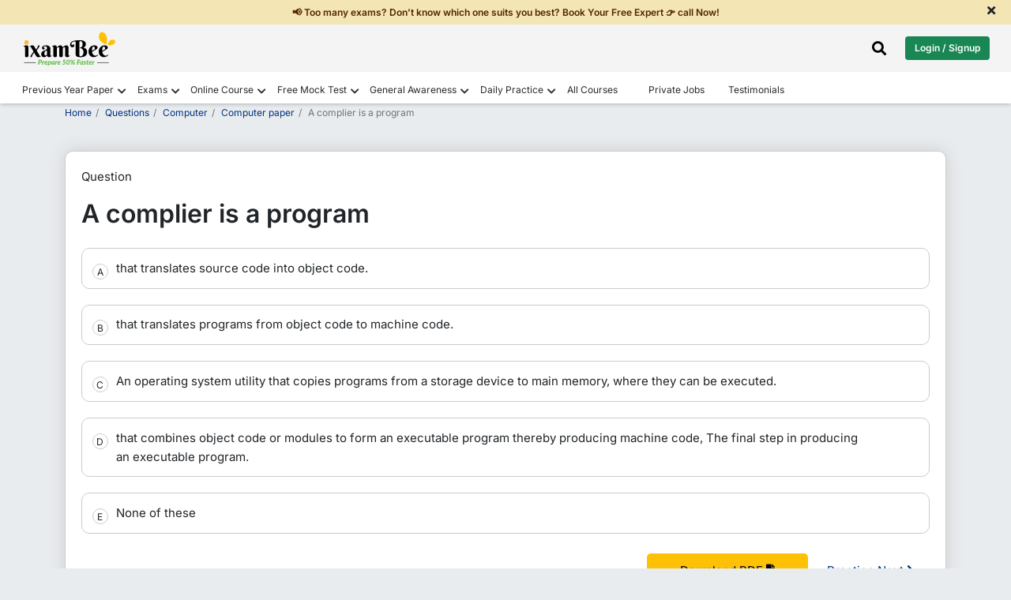

--- FILE ---
content_type: text/html; charset=UTF-8
request_url: https://www.ixambee.com/tracker_ajax
body_size: 719
content:
<pre>Array
(
    [user_id] => 
    [page_url] => questions/computer/computer-paper/13156
    [coming_from] => null
    [div_clicked] => null
    [remarks] => null
    [device] => w
    [ip_address] => 104.23.243.72
    [device_information] => Mozilla/5.0 (Macintosh; Intel Mac OS X 10_15_7) AppleWebKit/537.36 (KHTML, like Gecko) Chrome/131.0.0.0 Safari/537.36; ClaudeBot/1.0; +claudebot@anthropic.com)
    [created_on] => 2026-02-01 08:05:39
    [page_type] => 645
)
Success

--- FILE ---
content_type: text/html; charset=UTF-8
request_url: https://www.ixambee.com/load_quiz7
body_size: 1079
content:
<div class="row horizontal--scrollbar">
                  <div class="col-sm-4">
            <div class="join-here bg-color-Allevents">
         <div class="user-ask-something border-0 p-3 rounded">
            <div class="user-avatar-comment">
               <img data-purpose="avatar" alt="avatar" class="udlite-avatar udlite-avatar-image" width="38" src="https://static.ixambee.com/v5/images/exams_logo/202.png">
            </div>
            <div class="user-name-comment">
               <div class="user--inner-sec">
                  <h3 class="m-0">Daily quiz-reasoning 2026-02-01</h3>
               </div>
            </div>
         </div>

         <div class="row">
            <div class="col-sm-12">
               <div class="date-time-events">
                  <ul class="pb-0">
                     <li class="d-flex align-items-center gap-1"> <span>Time</span> - <p class="m-0">5 minutes</p></li>
                     <li class="d-flex align-items-center gap-1"> <span>Marks</span> - <p class="m-0">20 Marks</p></li>
                     <li class="d-flex align-items-center gap-1"> <span>Questions</span> - <p class="m-0">10 Questions</p></li>
                  </ul>
               </div>
            </div>
            <div class="col-sm-12 join-now-btn ">
               <a class="animate-btn blue-border d-block text-center mx-3 mb-3" onclick="ga_custom_event('click', 'fmt_active_daily_quiz', 'click','fmt_active_daily_quiz',0)" href="https://www.ixambee.com/daily-quiz/47d55e1aaec91e32d21991de828c7d3e">Attempt Now</a>
            </div>
         </div>

      </div>
   </div>

                  <div class="col-sm-4">
            <div class="join-here bg-color-Allevents">
         <div class="user-ask-something border-0 p-3 rounded">
            <div class="user-avatar-comment">
               <img data-purpose="avatar" alt="avatar" class="udlite-avatar udlite-avatar-image" width="38" src="https://static.ixambee.com/v5/images/exams_logo/202.png">
            </div>
            <div class="user-name-comment">
               <div class="user--inner-sec">
                  <h3 class="m-0">Daily-quiz-eng 2026-02-01</h3>
               </div>
            </div>
         </div>

         <div class="row">
            <div class="col-sm-12">
               <div class="date-time-events">
                  <ul class="pb-0">
                     <li class="d-flex align-items-center gap-1"> <span>Time</span> - <p class="m-0">5 minutes</p></li>
                     <li class="d-flex align-items-center gap-1"> <span>Marks</span> - <p class="m-0">20 Marks</p></li>
                     <li class="d-flex align-items-center gap-1"> <span>Questions</span> - <p class="m-0">10 Questions</p></li>
                  </ul>
               </div>
            </div>
            <div class="col-sm-12 join-now-btn ">
               <a class="animate-btn blue-border d-block text-center mx-3 mb-3" onclick="ga_custom_event('click', 'fmt_active_daily_quiz', 'click','fmt_active_daily_quiz',0)" href="https://www.ixambee.com/daily-quiz/0ca20796e724fd0bd72d62445a6720c2">Attempt Now</a>
            </div>
         </div>

      </div>
   </div>

                  <div class="col-sm-4">
            <div class="join-here bg-color-Allevents">
         <div class="user-ask-something border-0 p-3 rounded">
            <div class="user-avatar-comment">
               <img data-purpose="avatar" alt="avatar" class="udlite-avatar udlite-avatar-image" width="38" src="https://static.ixambee.com/v5/images/exams_logo/202.png">
            </div>
            <div class="user-name-comment">
               <div class="user--inner-sec">
                  <h3 class="m-0">Daily-quiz-quant 2026-02-01</h3>
               </div>
            </div>
         </div>

         <div class="row">
            <div class="col-sm-12">
               <div class="date-time-events">
                  <ul class="pb-0">
                     <li class="d-flex align-items-center gap-1"> <span>Time</span> - <p class="m-0">5 minutes</p></li>
                     <li class="d-flex align-items-center gap-1"> <span>Marks</span> - <p class="m-0">20 Marks</p></li>
                     <li class="d-flex align-items-center gap-1"> <span>Questions</span> - <p class="m-0">10 Questions</p></li>
                  </ul>
               </div>
            </div>
            <div class="col-sm-12 join-now-btn ">
               <a class="animate-btn blue-border d-block text-center mx-3 mb-3" onclick="ga_custom_event('click', 'fmt_active_daily_quiz', 'click','fmt_active_daily_quiz',0)" href="https://www.ixambee.com/daily-quiz/ff34e701c89ffd1e0aa208d0cf8a95d2">Attempt Now</a>
            </div>
         </div>

      </div>
   </div>

                  <div class="col-sm-4">
            <div class="join-here bg-color-Allevents">
         <div class="user-ask-something border-0 p-3 rounded">
            <div class="user-avatar-comment">
               <img data-purpose="avatar" alt="avatar" class="udlite-avatar udlite-avatar-image" width="38" src="https://static.ixambee.com/v5/images/exams_logo/202.png">
            </div>
            <div class="user-name-comment">
               <div class="user--inner-sec">
                  <h3 class="m-0">Daily quiz 2026-02-01</h3>
               </div>
            </div>
         </div>

         <div class="row">
            <div class="col-sm-12">
               <div class="date-time-events">
                  <ul class="pb-0">
                     <li class="d-flex align-items-center gap-1"> <span>Time</span> - <p class="m-0">5 minutes</p></li>
                     <li class="d-flex align-items-center gap-1"> <span>Marks</span> - <p class="m-0">20 Marks</p></li>
                     <li class="d-flex align-items-center gap-1"> <span>Questions</span> - <p class="m-0">10 Questions</p></li>
                  </ul>
               </div>
            </div>
            <div class="col-sm-12 join-now-btn ">
               <a class="animate-btn blue-border d-block text-center mx-3 mb-3" onclick="ga_custom_event('click', 'fmt_active_daily_quiz', 'click','fmt_active_daily_quiz',0)" href="https://www.ixambee.com/daily-quiz/a88eaa86c109bf94433a4591b7a8457f">Attempt Now</a>
            </div>
         </div>

      </div>
   </div>

   </div>


--- FILE ---
content_type: application/javascript
request_url: https://www.ixambee.com/v7/js/common.js?v=7.0.164
body_size: 4329
content:
async function track_with_fun(page_url='',dc='',cm='',page_type='',remarks=1){try{if(typeof window.IS_PRODUCTION==='undefined'||window.IS_PRODUCTION!==true)return;if(!BASE_URL){console.warn("BASE_URL is not defined. Tracking aborted.");return}const csrfToken=document.querySelector('meta[name="csrf-token"]')?.getAttribute("content");if(!csrfToken){console.warn("CSRF token not found. Tracking aborted.");return}console.log("Tracking function called.");await axios.post(`${BASE_URL}/tracker_ajax`,new URLSearchParams({page_url,dc,cm,page_type,remarks}),{headers:{'X-CSRF-TOKEN':csrfToken,'Content-Type':'application/x-www-form-urlencoded'}})}catch(error){console.error("Tracking error:",error)}}$(function(){track_with_fun(window.PAGE_PATH,window.dc,window.cm,window.PAGE_TYPE,"");$('#request_call_back').on('click',function(){var modalEl=document.getElementById('callbackfrom');var modalInstance=new bootstrap.Modal(modalEl,{backdrop:'static',keyboard:false});modalInstance.show()});$("#submit_btn_new_new").on("click",function(){let isValid=true;const name=$("#name").val().trim(),mobile=$("#mobile").val().trim(),current_url=window.PAGE_PATH,half_slug=window.LAST_SLUG,user_id='2859267',check_sebi=$("#chkSebiphase2").is(":checked")?1:0;if(!name){$("#name").css("border","1px solid #CE5454");$("#error_name").show();isValid=false}else{$("#name").css("border","1px solid green");$("#error_name").hide()}const phoneno=/^\d{10}$/;if(!mobile||!phoneno.test(mobile)){$("#mobile").css("border","1px solid #CE5454");$("#error_mobile").show();isValid=false}else{$("#mobile").css("border","1px solid green");$("#error_mobile").hide()}if(!isValid)return false;axios.post(`${BASE_URL}/request-call-back7`,{name,mobile,current_url,half_slug,sebi_check:check_sebi},{headers:{'X-CSRF-TOKEN':$('meta[name="csrf-token"]').attr('content')}}).then(function(response){$(".form-group_this_form").hide();$(".thankyou-msg").removeClass("d-none").addClass("d-block");$(".change_title").html("<span style='color:green'>Thank you</span>");$('#form_name').html(name);$('#mobile_number').html(mobile);$(".form_submit_success").show();$(".career_form").hide();setTimeout(function(){const modalEl=document.getElementById('callbackfrom'),modalInstance=bootstrap.Modal.getInstance(modalEl);modalInstance.hide()},3000)}).catch(function(error){let errorMsg="An error occurred";if(error.response&&error.response.data&&error.response.data.message)errorMsg=error.response.data.message;$('#error').html(errorMsg)});return false});setTimeout(function(){$("iframe").each(function(){var src=$(this).attr("data-yt-src");$(this).css({'width':'100%'});$(this).attr("src",src)})},3000)});$(function(){function setupSearch(inputSelector,suggestionsSelector,formSelector,submitButtonSelector,staticSearchSelector=null){const $inputField=$(inputSelector),$suggestionsBox=$(suggestionsSelector),$form=$(formSelector),$submitButton=$(submitButtonSelector),csrfToken=$('meta[name="csrf-token"]').attr("content"),pageUrl="";let debounceTimeout,eventHandler;function linkClicked(element){const value=$(element).text();$inputField.val(value);$form.trigger('submit')}function navigation(){if(eventHandler)document.removeEventListener("keydown",eventHandler);const li=$suggestionsBox.find("li");let current=-1;eventHandler=function(event){const key=event.key;if(!li.length)return;switch(key){case"Enter":event.preventDefault();if(current!==-1)li.eq(current).click();break;case"ArrowUp":if(current!==-1)li.eq(current).removeClass("active");current=(current-1+li.length)%li.length;li.eq(current).addClass("active");break;case"ArrowDown":if(current!==-1)li.eq(current).removeClass("active");current=(current+1)%li.length;li.eq(current).addClass("active");break}};document.addEventListener("keydown",eventHandler)}$form.on("keypress",function(event){if(event.key==="Enter")event.preventDefault()});$inputField.attr("autocomplete","off");$inputField.on("input",function(){clearTimeout(debounceTimeout);debounceTimeout=setTimeout(function(){const param=$inputField.val().trim();if(param!==""){axios.post(`${BASE_URL}/linksuggester`,{param,page_url:pageUrl},{headers:{'X-CSRF-TOKEN':csrfToken}}).then(function(response){$suggestionsBox.empty();$(".search_cross_button").removeClass('d-none');if(response.data.length===0)$suggestionsBox.append("<li>No result found, try something else</li>");else $.each(response.data,function(index,item){$suggestionsBox.append(`<li class="suggestion-item">${item.term}</li>`)});$suggestionsBox.show();navigation();$suggestionsBox.off("click").on("click",".suggestion-item",function(){linkClicked($(this))})}).catch(function(error){$suggestionsBox.html(`<li>An error occurred: ${error.message}</li>`).show()})}else{$suggestionsBox.hide().empty()}},1000)});$(".search_cross_button").on("click",function(){$inputField.val("");$suggestionsBox.hide().empty();$(".search_cross_button").addClass('d-none')});if(staticSearchSelector)$(staticSearchSelector).on("click",function(){const query=$(this).data("query");$inputField.val(query).trigger("input")})}setupSearch("#input-drop-down","#suggestions-header","#linkFormHeader","#submitButtonHeader");setupSearch("#input-drop-down-body","#suggestions-body","#linkFormBody","#submitButtonBody",".static-search");window.scroll_down=function(id){const safeId=id.replace(/&/g,"and"),$element=$("#"+safeId);if($element.length)$("html,body").animate({scrollTop:$element.offset().top-135},'fast')};$("#scroll_to_next").on("click",function(){const $target=$(".show-more-content");if($target.length)$("html, body").animate({scrollTop:$target.offset().top-200},800)});$(".show-all-content").on("click",function(){$(".show-more-content").addClass("showContentHeightAuto");$(".show-button-container").hide()})});axios.get(`${BASE_URL}/header7`).then((response)=>{$("#add_menu").html(response.data)}).catch(function(error){let errorMsg="An error occurred";if(error.response&&error.response.data&&error.response.data.message)errorMsg=error.response.data.message;$('#error').html(errorMsg)});$(function(){function load_ask_doubt(){axios.post(BASE_URL+"/have_doubt_div7",{ask_doubt:1},{headers:{"X-CSRF-TOKEN":$('meta[name="csrf-token"]').attr("content")}}).then(function(response){console.log("ask doubt is loading");$("#ask-doubt").empty();$("#ask-doubt").html(response.data)}).catch(function(error){console.error("Axios Error:",error)})}load_ask_doubt()});function submit_cddoubt(){var e=$.trim($("#id_mobile").val()),s=$.trim($("#email_test").val()),i=$.trim($("#doubt").val());$("#id_mobile").css("border","");$("#error_id_mobile").hide();$("#doubt").css("border","");$("#error_doubt").hide();if(s===""){ $("#email_alert_email").hide();$("#email_alert").show();$("#email_test").css({"border":"1px solid #CE5454","border-radius":"4px"});$(".loading-div,.yes_overlay,.ixambee-loader").hide();return false}var emailRegex=/^(([^<>()\[\]\\.,;:\s@"]+(\.[^<>()\[\]\\.,;:\s@"]+)*)|(".+"))@((\[[0-9]{1,3}\.[0-9]{1,3}\.[0-9]{1,3}\.[0-9]{1,3}])|(([a-zA-Z\-0-9]+\.)+[a-zA-Z]{2,}))$/;if(!emailRegex.test(s)){ $("#email_alert").hide();$("#email_alert_email").show();$("#email_test").css({"border":"1px solid #CE5454","border-radius":"4px"});$(".loading-div,.yes_overlay,.ixambee-loader").hide();return false}$("#email_alert_email,#email_alert").hide();$("#email_test").css({"border":"1px solid green","border-radius":"4px"});if(e===""){ $("#mobile_alert").show();$("#mobile_alert_valid").hide();$("#id_mobile").css({"border":"1px solid #CE5454","border-radius":"4px"});return false}if(!/^[6789]\d{9}$/.test(e)){ $("#mobile_alert").hide();$("#mobile_alert_valid").show();$("#id_mobile").css({"border":"1px solid #CE5454","border-radius":"4px"});return false}$("#mobile_alert,#mobile_alert_valid").hide();$("#id_mobile").css({"border":"1px solid green","border-radius":"4px"});if(i===""){ $("#doubt").css("border","1px solid #CE5454");$("#error_doubt").show();return false}$("#doubt").css("border","1px solid green");$("#error_doubt").hide();$("#daily_spin").removeClass("d-none");$("#remove_text").html("");axios.post(`${window.BASE_URL}/submit-doubt7`,{mobile:e,user_id:window.user_id,doubt:i,exampage_url:window.PAGE_PATH,get_email:s},{headers:{"X-CSRF-TOKEN":$('meta[name="csrf-token"]').attr("content")}}).then(function(response){$(".group_this_form_leads").hide();$(".thankyou-msg").show()}).catch(function(error){if(error.response&&error.response.data)$("#error").html(error.response.data);else $("#error").html("An unexpected error occurred.")});return false}!function(n){n.fn.backToTop=function(o){var a=n.extend({iconName:"fas fa-chevron-up",trigger:300,fxName:"fade",fxTransitionDuration:300,scrollDuration:300},o),i=this,t=a.iconName,r=a.trigger,c=a.fxName,s=a.fxTransitionDuration,e=a.scrollDuration;return this.each(function(){if(i.find('i.'+t.replace(/\s+/g,'.')).length===0)i.prepend('<i class="'+t+'"></i>');i.addClass(c);i.css({transitionDuration:s+"ms"});n(window).scroll(function(){n(window).scrollTop()>r?i.addClass("bck-on"):i.removeClass("bck-on")});i.on("click",function(o){o.preventDefault();n("html, body").animate({scrollTop:0},e)})}),this}}(jQuery);$(function(){$(".bck").backToTop({iconName:"fas fa-arrow-up",fxName:"rightToLeft"})});$(function(){axios.post(BASE_URL+"/load_quiz7",{widget:1,slug:window.PAGE_PATH},{headers:{"X-CSRF-TOKEN":$('meta[name="csrf-token"]').attr("content")}}).then(function(response){console.log('daily_quiz is loading...............');$("#load-quiz").empty();$("#load-quiz").append(response.data)}).catch(function(error){console.error("Axios Error:",error)})});function getCookie(name){const value=`; ${document.cookie}`;const parts=value.split(`; ${name}=`);if(parts.length===2)return parts.pop().split(';').shift()}$(function(){(function(w,d,s,id){if(typeof(w.webpushr)!=='undefined')return;w.webpushr=w.webpushr||function(){(w.webpushr.q=w.webpushr.q||[]).push(arguments)};var js,fjs=d.getElementsByTagName(s)[0];js=d.createElement(s);js.id=id;js.async=1;js.src="https://cdn.webpushr.com/app.min.js";fjs.parentNode.appendChild(js)})(window,document,'script','webpushr-jssdk');webpushr('setup',{'key':'BNpRIIJes7UnSGzIGr6uyzr65IHtL-w54FsI_Qcu_iaSex7Qq1rPakQsOH9H7U7pZ8S8YEkrckLMxxszo-BroMw'})});function copyCoupon(){const coupon=document.getElementById("this_discount").innerText;navigator.clipboard.writeText(coupon).then(()=>{const tooltip=document.getElementById("tooltip");tooltip.classList.add("show");setTimeout(()=>{tooltip.classList.remove("show")},2000)})}setTimeout(function(){if($("#campaign-banner-append").is(":empty"))$("#campaign-banner-append").addClass("d-none")},1500);

    $(document).ready(function() {
        $("#linkForm").on("keypress", function(event) {
            if (event.key == "Enter") {
                event.preventDefault();
            }
        })
        console.log("api started");
        $("#input-drop-down").attr("autocomplete", "off");

        let debounceTimeout;

        $('#input-drop-down').on('input', function(event) {
            clearTimeout(debounceTimeout);

            debounceTimeout = setTimeout(function() {
                var formData = {
                    param: $('#input-drop-down').val().trim(),
                    user_id: '<?php echo $user_data1; ?>',
                    page_url: "{{ url()->full() }}"

                };

                if ($("#input-drop-down").val().trim() != "") {
                    $.ajax({
                        headers: {
                            'X-CSRF-TOKEN': $('meta[name="csrf-token"]').attr('content')
                        },
                        url: "{{ url('/') }}/linksuggester",
                        type: 'POST',
                        data: formData,
                        dataType: 'json',
                        success: function(response) {
                            $("#suggestions").html("");
                            for (var key in response) {
                                $("#suggestions").append(
                                    "<li onclick='linkClicked(this)'>" +
                                    response[key]["term"] + "</li>");
                            }
                            if (response.length == 0) {
                                $("#suggestions").append(
                                    "<li>No result found, try something else</li>"
                                );
                            }
                            $("#suggestions").css("display", "block");
                            navigation();
                        },
                        error: function(xhr, status, error) {
                            $('#suggestions').html('<p>An error occurred: ' +
                                error + '</p>');
                            $("#suggestions").css("display", "block");
                        }

                    });
                } else {
                    $("#suggestions").css("display", "none");
                    $("#suggestions").html("");
                }
            }, 1000);
        });
    });

    function linkClicked(element) {
        let value = $(element).text();
        document.getElementById("input-drop-down").value = value;
        document.getElementById("submitButton").click();
    }

    function toggleSearchBar() {
        if (document.getElementById("linkForm").style.display === "block") {
            document.getElementById("suggestions").style.display = "none";
        } else {
            document.getElementById("linkForm").style.display = "block";
            document.getElementById("input-drop-down").focus();
        }
    }

    let eventHandler;

    function navigation() {
        if (eventHandler != null) {
            document.removeEventListener("keydown", eventHandler);
            console.log("eventHandler removed");
        }

        a = document.getElementById("suggestions");
        var li = a.getElementsByTagName("li");
        var current = -1;

        eventHandler = function(event) {
            const key = event.key;
            switch (key) {
                case "Enter":
                    event.preventDefault();
                    li[current].click();

                    break;
                case "ArrowUp":
                    if (current != -1) {
                        li[current].classList.remove("active");
                    }
                    if (current - 1 >= 0) {
                        current = current - 1;
                    } else {
                        current = li.length - 1;
                    }
                    li[current].classList.add("active");
                    break;
                case "ArrowDown":
                    if (current != -1) {
                        li[current].classList.remove("active");
                    }
                    current = (current + 1) % li.length;
                    li[current].classList.add("active");
                    break;
            }
        };

        document.addEventListener("keydown", eventHandler);
    }

    $(document).ready(function() {
        $('#searchBarToggle').click(function() {
            $('.sectionBarOuterBox').addClass('open');
            $('.searchBarSection').addClass('popup-search')
            $('#suggestions').removeClass('suggestionsHide')
        });

        $('.closeSearchModalBox').click(function() {
            $('.sectionBarOuterBox').removeClass('open');
            $('.searchBarSection').removeClass('popup-search')
            $('#suggestions').addClass('suggestionsHide')
        });

        // Remove popup-search class and open class when clicking outside of searchBarSection
        $(document).mouseup(function(e) {
            var $searchBarSection = $('.searchBarSection');
            var $sectionBarOuterBox = $('.sectionBarOuterBox');
            var $suggestionsHide = $('#suggestions');
            $("#input-drop-down").val("");

            if (!$searchBarSection.is(e.target) && $searchBarSection.has(e.target).length === 0) {
                $searchBarSection.removeClass('popup-search');
                $sectionBarOuterBox.removeClass('open');
                $suggestionsHide.addClass('suggestionsHide');
            }
        });
    });

